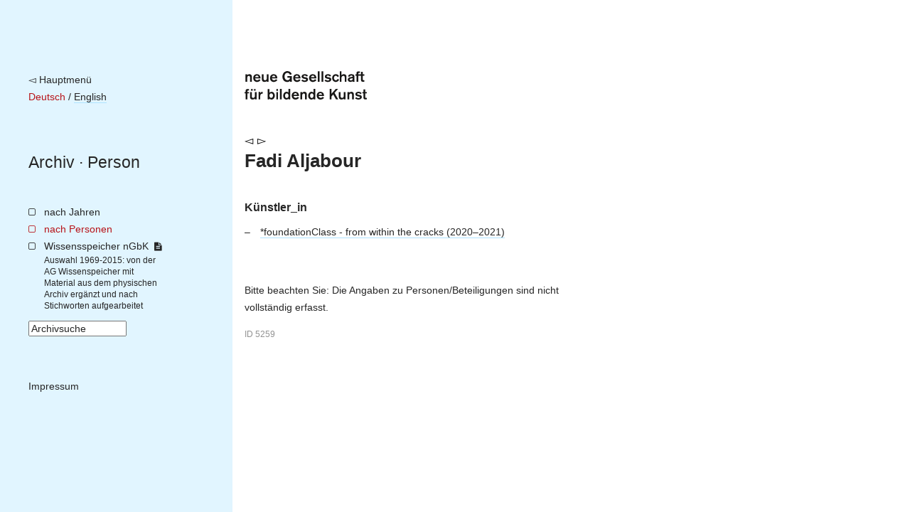

--- FILE ---
content_type: text/html; charset=utf-8
request_url: https://archiv.ngbk.de/personen/fadi-aljabour/
body_size: 5065
content:
<!doctype html>
<!--[if lt IE 7]> <html class="no-js lt-ie9 lt-ie8 lt-ie7" lang="en"> <![endif]-->
<!--[if IE 7]>    <html class="no-js lt-ie9 lt-ie8" lang="en"> <![endif]-->
<!--[if IE 8]>    <html class="no-js lt-ie9" lang="en"> <![endif]-->
<!--[if gt IE 8]><!--> <html class="no-js" lang="de"> <!--<![endif]-->
<head>
	<meta charset="utf-8">
	<title>
	Fadi Aljabour – 
		nGbK-Archiv
	
</title>
	<meta name="viewport" content="width=device-width, initial-scale=1">
	<meta name="description" content="">

	<script src="/static/js/libs/jquery.min.js"></script>
	<script src="/static/js/plugins.js"></script>
	<script type="text/javascript" charset="utf-8" src="/static/js/libs/jquery.url.js"></script>
	<script type="text/javascript" charset="utf-8" src="/static/js/libs/jquery.colorbox.js"></script>

	<link href="/static/css/screen.css" rel="stylesheet" type="text/css" />
	
	
	

	
	
	<script>
		$(document).ready(function() {
			
			fixHeight = function() {
				windowHeight = $(window).height();
				navHeight = $("nav.site").height();
				$('main').css('min-height', Math.max(windowHeight, navHeight));
			}
			fixHeight();
			$(window).bind('resize.adjust-viewport-height', fixHeight);
		});
	</script>
	
</head>
<body class=" person detail ">
	<!--[if lt IE 7]>
		<p class="browsehappy">You are using an <strong>outdated</strong> browser. Please <a href="http://browsehappy.com/">upgrade your browser</a> to improve your experience.</p>
	<![endif]-->

	<div id="container">
		<nav class="site">
			<div class="meta-logo-mobile">
			
				<a style="border-bottom: none;" href="http://ngbk.de/"><img style="height: 40px;" src="/static/img/neue-gesellschaft-fuer-bildende-kunst.svg" alt="neue Gesellschaft für bildende Kunst"></a>
			
			</div>

			<div class="meta">
				<a class="back-to-ngbk" href="https://ngbk.de/">◅ Hauptmenü</a><br>

				
					
					
						
							<span class="selected-language">Deutsch</span>
						
						 / 
					
						
							
								
								<a class="language-switch" rel="alternate" hreflang="en" href="/en/personen/fadi-aljabour/">English</a>
							
						
						
					
				
			</div>

			<div class="path">
				<nav class="prev-next">
				
				</nav>
				<span class="path">
				
	
					<a href="/">Archiv</a> · <a href="/personen/#fadi-aljabour">Person</a>

				</span>
			</div>

			

			
		<ul class="main-navigation">
			<li id="menu-years">
				<a href="/index/jahre/">nach Jahren</a>
				
			</li>
			<li id="menu-persons">
				<a href="/personen/">nach Personen</a>
			</li>
			<li id="menu-frontpage">
				<a href="/wissensspeicher/">Wissensspeicher nGbK <i class="is-detailed-icon"></i></a>
				<span class="description">
					Auswahl 1969-2015:
					von der AG Wissenspeicher mit Material aus dem physischen Archiv ergänzt und nach Stichworten aufgearbeitet
				</span>
			</li>
			<li id="menu-search">
					

	<form id="search-form" action="/suche/" method="get" accept-charset="utf-8">
		<input type="hidden" name="csrfmiddlewaretoken" value="ozdgdHIoGU2qsTbqszzACZEkwprJ1ypkLRkkplT46sDS9RvI4IUFtjK6RdjSIe1j">
		<div class="form-group">
			<input class="form-control" type="text" name="q" id="id_q" size="15" title="Archivsuche"/>
		</div>
		<script>
			$(function() {
				$("#search-form input#id_q").attr("value", $("input#id_q").attr("title"));
				$("input#id_q").focus(function(e) {
					if ($(this).attr("value") == $(this).attr("title")) { $(this).attr("value", ""); };
				});
				$("input#id_q").blur(function(e){
					if ($(this).attr("value") == "") { $(this).attr("value", $(this).attr("title")); }
				});
			});
		</script>
	</form>

			</li>
			<li id="menu-imprint">
				<a href="https://ngbk.de/de/kontakt/impressum">Impressum</a>
			</li>
		</ul>
	
		</nav>

		<main>
			<div class="meta-logo">
			
				<a style="border-bottom: none;" href="http://ngbk.de/"><img style="height: 40px;" src="/static/img/neue-gesellschaft-fuer-bildende-kunst.svg" alt="neue Gesellschaft für bildende Kunst"></a>
			
			</div>

			<header class="main">
			
				<nav class="prev-next">
				
		

				
				
					
						<a class="arrow left" href="/personen/rahmann-aljabiri/">◅</a>
					
					
						<a class="arrow right" href="/personen/kamal-aljafari/">▻</a>
					
				
				


				</nav>

				<hgroup class="title-wissensspeicher">
					
	<h1>Fadi Aljabour</h1>
	

				</hgroup>

				
			
			</header>

			
			<article>
			
	<section class="projects">
		
			
				
				<h2>Künstler_in</h2>
				<ul>
			
					<li class="participation">
						<a class="project" href="/projekte/foundationclass-within-cracks/">
							*foundationClass - from within the cracks
							(2020–2021)
						</a>
						
					</li>
			
				</ul>
			
		
	</section>

	

	<p class="limitation-note">
	
    Bitte beachten Sie:
    Die Angaben zu Personen/Beteiligungen sind nicht vollständig erfasst.
	
	</p>


	<style>.object-id { font-size: smaller; opacity: 0.5; }</style>
	<p class="object-id">ID 5259</p>

			</article>

			<aside>
			
			</aside>
			
		</main>

		<footer>
		
		</footer>
	</div>


	
	
	
</body>
</html>


--- FILE ---
content_type: application/javascript
request_url: https://archiv.ngbk.de/static/js/libs/jquery.url.js
body_size: 4852
content:
// JQuery URL Parser plugin - https://github.com/allmarkedup/jQuery-URL-Parser
// Written by Mark Perkins, mark@allmarkedup.com
// License: http://unlicense.org/ (i.e. do what you want with it!)

;(function($, undefined) {

    var tag2attr = {
        a       : 'href',
        img     : 'src',
        form    : 'action',
        base    : 'href',
        script  : 'src',
        iframe  : 'src',
        link    : 'href'
    },

	key = ["source","protocol","authority","userInfo","user","password","host","port","relative","path","directory","file","query","fragment"], // keys available to query

	aliases = { "anchor" : "fragment" }, // aliases for backwards compatability

	parser = {
		strict  : /^(?:([^:\/?#]+):)?(?:\/\/((?:(([^:@]*):?([^:@]*))?@)?([^:\/?#]*)(?::(\d*))?))?((((?:[^?#\/]*\/)*)([^?#]*))(?:\?([^#]*))?(?:#(.*))?)/,  //less intuitive, more accurate to the specs
		loose   :  /^(?:(?![^:@]+:[^:@\/]*@)([^:\/?#.]+):)?(?:\/\/)?((?:(([^:@]*):?([^:@]*))?@)?([^:\/?#]*)(?::(\d*))?)(((\/(?:[^?#](?![^?#\/]*\.[^?#\/.]+(?:[?#]|$)))*\/?)?([^?#\/]*))(?:\?([^#]*))?(?:#(.*))?)/ // more intuitive, fails on relative paths and deviates from specs
	},

	querystring_parser = /(?:^|&|;)([^&=;]*)=?([^&;]*)/g, // supports both ampersand and semicolon-delimted query string key/value pairs

	fragment_parser = /(?:^|&|;)([^&=;]*)=?([^&;]*)/g; // supports both ampersand and semicolon-delimted fragment key/value pairs

	function parseUri( url, strictMode )
	{
		var str = decodeURI( url ),
		    res   = parser[ strictMode || false ? "strict" : "loose" ].exec( str ),
		    uri = { attr : {}, param : {}, seg : {} },
		    i   = 14;

		while ( i-- )
		{
			uri.attr[ key[i] ] = res[i] || "";
		}

		// build query and fragment parameters

		uri.param['query'] = {};
		uri.param['fragment'] = {};

		uri.attr['query'].replace( querystring_parser, function ( $0, $1, $2 ){
			if ($1)
			{
				uri.param['query'][$1] = $2;
			}
		});

		uri.attr['fragment'].replace( fragment_parser, function ( $0, $1, $2 ){
			if ($1)
			{
				uri.param['fragment'][$1] = $2;
			}
		});

		// split path and fragement into segments

        uri.seg['path'] = uri.attr.path.replace(/^\/+|\/+$/g,'').split('/');

        uri.seg['fragment'] = uri.attr.fragment.replace(/^\/+|\/+$/g,'').split('/');

        // compile a 'base' domain attribute

        uri.attr['base'] = uri.attr.host ? uri.attr.protocol+"://"+uri.attr.host + (uri.attr.port ? ":"+uri.attr.port : '') : '';

		return uri;
	};

	function getAttrName( elm )
	{
		var tn = elm.tagName;
		if ( tn !== undefined ) return tag2attr[tn.toLowerCase()];
		return tn;
	}

	$.fn.url = function( strictMode )
	{
	    var url = '';

	    if ( this.length )
	    {
	        url = $(this).attr( getAttrName(this[0]) ) || '';
	    }

        return $.url({ url : url, strict : strictMode });
	};

	$.url = function( opts )
	{
	    var url     = '',
	        strict  = false;

	    if ( typeof opts === 'string' )
	    {
	        url = opts;
	    }
	    else
	    {
	        opts = opts || {};
	        strict = opts.strict || strict;
            url = opts.url === undefined ? window.location.toString() : opts.url;
	    }

        return {

            data : parseUri(url, strict),

            // get various attributes from the URI
            attr : function( attr )
            {
                attr = aliases[attr] || attr;
                return attr !== undefined ? this.data.attr[attr] : this.data.attr;
            },

            // return query string parameters
            param : function( param )
            {
                return param !== undefined ? this.data.param.query[param] : this.data.param.query;
            },

            // return fragment parameters
            fparam : function( param )
            {
                return param !== undefined ? this.data.param.fragment[param] : this.data.param.fragment;
            },

            // return path segments
            segment : function( seg )
            {
                if ( seg === undefined )
                {
                    return this.data.seg.path;
                }
                else
                {
                    seg = seg < 0 ? this.data.seg.path.length + seg : seg - 1; // negative segments count from the end
                    return this.data.seg.path[seg];
                }
            },

            // return fragment segments
            fsegment : function( seg )
            {
                if ( seg === undefined )
                {
                    return this.data.seg.fragment;
                }
                else
                {
                    seg = seg < 0 ? this.data.seg.fragment.length + seg : seg - 1; // negative segments count from the end
                    return this.data.seg.fragment[seg];
                }
            }

        };

	};

})(jQuery);